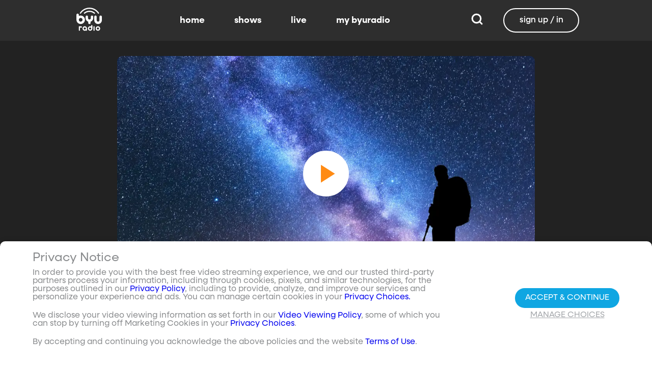

--- FILE ---
content_type: text/javascript; charset=utf-8
request_url: https://www.byuradio.org/_nuxt/Cru9kFPL.js
body_size: 1848
content:
const __vite__mapDeps=(i,m=__vite__mapDeps,d=(m.f||(m.f=["./DAlzy4hM.js","./C2OG_nLh.js","./D0Pv5Unq.js","./entry.DbEaGA8Q.css","./nuxt-icon.Cvbtxq7p.css","./DU0H0iEs.js","./BPhgZS0w.js","./BYI3_tR2.js","./DfDc52NB.js","./BFK1BF1h.js","./gnmPy3-F.js","./UuPudC07.js","./NhdvFDV7.js","./itvOFKPt.js","./gPIVBJbg.js","./BSnB2Sgl.js","./BxUB_ySy.js","./DC5HCklh.js","./CMCoattD.js","./B1nyHnBc.js","./5OUeH497.js","./C-HB1z-h.js","./5sC97nxM.js","./K_98Zsbj.js","./CrEOE99M.js","./CZsIZyk6.js","./CuhepDHH.js","./CLJchp-d.js","./Bmoi9k-X.js","./CiLKIRXM.js","./CGHkJX7l.js","./DwVfCWu3.js","./CxpQS2M3.js","./OBYam2wl.js","./CUJV6rM0.js","./BHBSb2ii.js","./CK9oXMfE.js","./IZAhAF1P.js","./BiEc1TNd.js","./Bzphkl_L.js","./CNWb8l-9.js","./CRNh_w8x.js","./CRcUrsSh.js","./D9oE84f2.js","./BMpzlgwT.js","./BrboewfU.js","./DLXtZvkm.js","./VdwYOT-q.js","./DBrSmZD2.js","./BsxlqKoT.js","./BBu0RDq9.js","./DnSTagz6.js","./DVBT8R8C.js","./COzaFskw.js","./JON4f6p9.js","./C0-exU61.js","./cMPb3Ngd.js","./BRhQKHpA.js","./34pKugi5.js","./ByhYF_Eq.js","./cOyBGHU5.js","./irbBDQJK.js","./Db1K2j3B.js","./CNt-8zf0.js","./RFtvEqKl.js","./Aw33BIme.js","./BNapC82c.js","./D9ynWyxB.js","./BOK-stbR.js","./CJ-88EjS.js","./wrGOZeww.js","./VrZXuRVl.js","./CR9lL6M3.js","./BSEbLBsv.js","./D40DCux_.js","./DjvAxybM.js","./CiQZGTBE.js","./BMcIplG-.js","./CkVFDB7r.js"])))=>i.map(i=>d[i]);
import{i as m,Q as n,by as u,bz as l,aR as p,bA as v,aO as t,o as E,ac as d}from"./D0Pv5Unq.js";const c=(r,e,i)=>{const s=r[e];return s?typeof s=="function"?s():Promise.resolve(s):new Promise((o,_)=>{(typeof queueMicrotask=="function"?queueMicrotask:setTimeout)(_.bind(null,new Error("Unknown variable dynamic import: "+e+(e.split("/").length!==i?". Note that variables only represent file names one level deep.":""))))})},P={__name:"svgo",props:{icon:{type:String,required:!0}},setup(r){const e={},i=s=>s?(e[s]||(e[s]=v(async()=>{try{return(await c(Object.assign({"../../client-web/src/assets/icons/15-back.svg":()=>t(()=>import("./DAlzy4hM.js"),__vite__mapDeps([0,1,2,3,4]),import.meta.url),"../../client-web/src/assets/icons/15-forward.svg":()=>t(()=>import("./DU0H0iEs.js"),__vite__mapDeps([5,1,2,3,4]),import.meta.url),"../../client-web/src/assets/icons/account-circle.svg":()=>t(()=>import("./BPhgZS0w.js"),__vite__mapDeps([6,1,2,3,4]),import.meta.url),"../../client-web/src/assets/icons/account.svg":()=>t(()=>import("./BYI3_tR2.js"),__vite__mapDeps([7,1,2,3,4]),import.meta.url),"../../client-web/src/assets/icons/audio-to-tv.svg":()=>t(()=>import("./DfDc52NB.js"),__vite__mapDeps([8,1,2,3,4]),import.meta.url),"../../client-web/src/assets/icons/calendar.svg":()=>t(()=>import("./BFK1BF1h.js"),__vite__mapDeps([9,1,2,3,4]),import.meta.url),"../../client-web/src/assets/icons/cast-connected.svg":()=>t(()=>import("./gnmPy3-F.js"),__vite__mapDeps([10,1,2,3,4]),import.meta.url),"../../client-web/src/assets/icons/cast.svg":()=>t(()=>import("./UuPudC07.js"),__vite__mapDeps([11,1,2,3,4]),import.meta.url),"../../client-web/src/assets/icons/cc-background.svg":()=>t(()=>import("./NhdvFDV7.js"),__vite__mapDeps([12,1,2,3,4]),import.meta.url),"../../client-web/src/assets/icons/cc-settings.svg":()=>t(()=>import("./itvOFKPt.js"),__vite__mapDeps([13,1,2,3,4]),import.meta.url),"../../client-web/src/assets/icons/cc-window.svg":()=>t(()=>import("./gPIVBJbg.js"),__vite__mapDeps([14,1,2,3,4]),import.meta.url),"../../client-web/src/assets/icons/cc.svg":()=>t(()=>import("./BSnB2Sgl.js"),__vite__mapDeps([15,1,2,3,4]),import.meta.url),"../../client-web/src/assets/icons/chevron-left.svg":()=>t(()=>import("./BxUB_ySy.js"),__vite__mapDeps([16,1,2,3,4]),import.meta.url),"../../client-web/src/assets/icons/chevron-right.svg":()=>t(()=>import("./DC5HCklh.js"),__vite__mapDeps([17,1,2,3,4]),import.meta.url),"../../client-web/src/assets/icons/chevron-up.svg":()=>t(()=>import("./CMCoattD.js"),__vite__mapDeps([18,1,2,3,4]),import.meta.url),"../../client-web/src/assets/icons/circle.svg":()=>t(()=>import("./B1nyHnBc.js"),__vite__mapDeps([19,1,2,3,4]),import.meta.url),"../../client-web/src/assets/icons/clock-outline.svg":()=>t(()=>import("./5OUeH497.js"),__vite__mapDeps([20,1,2,3,4]),import.meta.url),"../../client-web/src/assets/icons/delete-outline.svg":()=>t(()=>import("./C-HB1z-h.js"),__vite__mapDeps([21,1,2,3,4]),import.meta.url),"../../client-web/src/assets/icons/delete.svg":()=>t(()=>import("./5sC97nxM.js"),__vite__mapDeps([22,1,2,3,4]),import.meta.url),"../../client-web/src/assets/icons/download-off.svg":()=>t(()=>import("./K_98Zsbj.js"),__vite__mapDeps([23,1,2,3,4]),import.meta.url),"../../client-web/src/assets/icons/download.svg":()=>t(()=>import("./CrEOE99M.js"),__vite__mapDeps([24,1,2,3,4]),import.meta.url),"../../client-web/src/assets/icons/enter-fullscreen.svg":()=>t(()=>import("./CZsIZyk6.js"),__vite__mapDeps([25,1,2,3,4]),import.meta.url),"../../client-web/src/assets/icons/exit-fullscreen.svg":()=>t(()=>import("./CuhepDHH.js"),__vite__mapDeps([26,1,2,3,4]),import.meta.url),"../../client-web/src/assets/icons/eye-off.svg":()=>t(()=>import("./CLJchp-d.js"),__vite__mapDeps([27,1,2,3,4]),import.meta.url),"../../client-web/src/assets/icons/eye.svg":()=>t(()=>import("./Bmoi9k-X.js"),__vite__mapDeps([28,1,2,3,4]),import.meta.url),"../../client-web/src/assets/icons/filter-variant.svg":()=>t(()=>import("./CiLKIRXM.js"),__vite__mapDeps([29,1,2,3,4]),import.meta.url),"../../client-web/src/assets/icons/home.svg":()=>t(()=>import("./CGHkJX7l.js"),__vite__mapDeps([30,1,2,3,4]),import.meta.url),"../../client-web/src/assets/icons/linkedin.svg":()=>t(()=>import("./DwVfCWu3.js"),__vite__mapDeps([31,1,2,3,4]),import.meta.url),"../../client-web/src/assets/icons/loading.svg":()=>t(()=>import("./CxpQS2M3.js"),__vite__mapDeps([32,1,2,3,4]),import.meta.url),"../../client-web/src/assets/icons/locked.svg":()=>t(()=>import("./OBYam2wl.js"),__vite__mapDeps([33,1,2,3,4]),import.meta.url),"../../client-web/src/assets/icons/magnify.svg":()=>t(()=>import("./CUJV6rM0.js"),__vite__mapDeps([34,1,2,3,4]),import.meta.url),"../../client-web/src/assets/icons/maximize.svg":()=>t(()=>import("./BHBSb2ii.js"),__vite__mapDeps([35,1,2,3,4]),import.meta.url),"../../client-web/src/assets/icons/microphone-outline.svg":()=>t(()=>import("./CK9oXMfE.js"),__vite__mapDeps([36,1,2,3,4]),import.meta.url),"../../client-web/src/assets/icons/minimize.svg":()=>t(()=>import("./IZAhAF1P.js"),__vite__mapDeps([37,1,2,3,4]),import.meta.url),"../../client-web/src/assets/icons/pause-audio.svg":()=>t(()=>import("./BiEc1TNd.js"),__vite__mapDeps([38,1,2,3,4]),import.meta.url),"../../client-web/src/assets/icons/pause-large.svg":()=>t(()=>import("./Bzphkl_L.js"),__vite__mapDeps([39,1,2,3,4]),import.meta.url),"../../client-web/src/assets/icons/pause.svg":()=>t(()=>import("./CNWb8l-9.js"),__vite__mapDeps([40,1,2,3,4]),import.meta.url),"../../client-web/src/assets/icons/pencil-outline.svg":()=>t(()=>import("./CRNh_w8x.js"),__vite__mapDeps([41,1,2,3,4]),import.meta.url),"../../client-web/src/assets/icons/play-audio.svg":()=>t(()=>import("./CRcUrsSh.js"),__vite__mapDeps([42,1,2,3,4]),import.meta.url),"../../client-web/src/assets/icons/play-circle-outline.svg":()=>t(()=>import("./D9oE84f2.js"),__vite__mapDeps([43,1,2,3,4]),import.meta.url),"../../client-web/src/assets/icons/play-large.svg":()=>t(()=>import("./BMpzlgwT.js"),__vite__mapDeps([44,1,2,3,4]),import.meta.url),"../../client-web/src/assets/icons/podcast.svg":()=>t(()=>import("./BrboewfU.js"),__vite__mapDeps([45,1,2,3,4]),import.meta.url),"../../client-web/src/assets/icons/replay.svg":()=>t(()=>import("./DLXtZvkm.js"),__vite__mapDeps([46,1,2,3,4]),import.meta.url),"../../client-web/src/assets/icons/share-clip.svg":()=>t(()=>import("./VdwYOT-q.js"),__vite__mapDeps([47,1,2,3,4]),import.meta.url),"../../client-web/src/assets/icons/share-episode.svg":()=>t(()=>import("./DBrSmZD2.js"),__vite__mapDeps([48,1,2,3,4]),import.meta.url),"../../client-web/src/assets/icons/share.svg":()=>t(()=>import("./BsxlqKoT.js"),__vite__mapDeps([49,1,2,3,4]),import.meta.url),"../../client-web/src/assets/icons/skip-next.svg":()=>t(()=>import("./BBu0RDq9.js"),__vite__mapDeps([50,1,2,3,4]),import.meta.url),"../../client-web/src/assets/icons/skip-previous.svg":()=>t(()=>import("./DnSTagz6.js"),__vite__mapDeps([51,1,2,3,4]),import.meta.url),"../../client-web/src/assets/icons/speed.svg":()=>t(()=>import("./DVBT8R8C.js"),__vite__mapDeps([52,1,2,3,4]),import.meta.url),"../../client-web/src/assets/icons/transcript.svg":()=>t(()=>import("./COzaFskw.js"),__vite__mapDeps([53,1,2,3,4]),import.meta.url),"../../client-web/src/assets/icons/tv-to-audio.svg":()=>t(()=>import("./JON4f6p9.js"),__vite__mapDeps([54,1,2,3,4]),import.meta.url),"../../client-web/src/assets/icons/unlocked.svg":()=>t(()=>import("./C0-exU61.js"),__vite__mapDeps([55,1,2,3,4]),import.meta.url),"../../client-web/src/assets/icons/view-grid.svg":()=>t(()=>import("./cMPb3Ngd.js"),__vite__mapDeps([56,1,2,3,4]),import.meta.url),"../../client-web/src/assets/icons/volume-high.svg":()=>t(()=>import("./BRhQKHpA.js"),__vite__mapDeps([57,1,2,3,4]),import.meta.url),"../../client-web/src/assets/icons/volume-muted.svg":()=>t(()=>import("./34pKugi5.js"),__vite__mapDeps([58,1,2,3,4]),import.meta.url),"../../client-web/src/assets/icons/volume-off.svg":()=>t(()=>import("./ByhYF_Eq.js"),__vite__mapDeps([59,1,2,3,4]),import.meta.url)}),`../../client-web/src/assets/icons/${s}.svg`,7)).default}catch{try{return(await c(Object.assign({"../assets/icons/alert-circle.svg":()=>t(()=>import("./cOyBGHU5.js"),__vite__mapDeps([60,1,2,3,4]),import.meta.url),"../assets/icons/check.svg":()=>t(()=>import("./irbBDQJK.js"),__vite__mapDeps([61,1,2,3,4]),import.meta.url),"../assets/icons/checkmark-rounded.svg":()=>t(()=>import("./Db1K2j3B.js"),__vite__mapDeps([62,1,2,3,4]),import.meta.url),"../assets/icons/chevron-down.svg":()=>t(()=>import("./CNt-8zf0.js"),__vite__mapDeps([63,1,2,3,4]),import.meta.url),"../assets/icons/close-thick.svg":()=>t(()=>import("./RFtvEqKl.js"),__vite__mapDeps([64,1,2,3,4]),import.meta.url),"../assets/icons/close.svg":()=>t(()=>import("./Aw33BIme.js"),__vite__mapDeps([65,1,2,3,4]),import.meta.url),"../assets/icons/dots-horizontal.svg":()=>t(()=>import("./BNapC82c.js"),__vite__mapDeps([66,1,2,3,4]),import.meta.url),"../assets/icons/heart-outline.svg":()=>t(()=>import("./D9ynWyxB.js"),__vite__mapDeps([67,1,2,3,4]),import.meta.url),"../assets/icons/heart.svg":()=>t(()=>import("./BOK-stbR.js"),__vite__mapDeps([68,1,2,3,4]),import.meta.url),"../assets/icons/loading-thick.svg":()=>t(()=>import("./CJ-88EjS.js"),__vite__mapDeps([69,1,2,3,4]),import.meta.url),"../assets/icons/pause.svg":()=>t(()=>import("./wrGOZeww.js"),__vite__mapDeps([70,1,2,3,4]),import.meta.url),"../assets/icons/play-episode.svg":()=>t(()=>import("./VrZXuRVl.js"),__vite__mapDeps([71,1,2,3,4]),import.meta.url),"../assets/icons/play.svg":()=>t(()=>import("./CR9lL6M3.js"),__vite__mapDeps([72,1,2,3,4]),import.meta.url),"../assets/icons/plus.svg":()=>t(()=>import("./BSEbLBsv.js"),__vite__mapDeps([73,1,2,3,4]),import.meta.url),"../assets/icons/search.svg":()=>t(()=>import("./D40DCux_.js"),__vite__mapDeps([74,1,2,3,4]),import.meta.url),"../assets/icons/share-variant.svg":()=>t(()=>import("./DjvAxybM.js"),__vite__mapDeps([75,1,2,3,4]),import.meta.url),"../assets/icons/show.svg":()=>t(()=>import("./CiQZGTBE.js"),__vite__mapDeps([76,1,2,3,4]),import.meta.url),"../assets/icons/star-outline.svg":()=>t(()=>import("./BMcIplG-.js"),__vite__mapDeps([77,1,2,3,4]),import.meta.url),"../assets/icons/star.svg":()=>t(()=>import("./CkVFDB7r.js"),__vite__mapDeps([78,1,2,3,4]),import.meta.url)}),`../assets/icons/${s}.svg`,4)).default}catch{return console.error(`Icon "${s}" not found in client or shared assets. Please check the icon name.`),(await t(async()=>{const{default:a}=await import("./cOyBGHU5.js");return{default:a}},__vite__mapDeps([60,1,2,3,4]),import.meta.url)).default}}})),e[s]):null;return(s,o)=>(E(),m(p(i(r.icon)),u(l(s.$attrs)),{default:n(()=>[d(s.$slots,"default")]),_:3},16))}};export{P as _};
